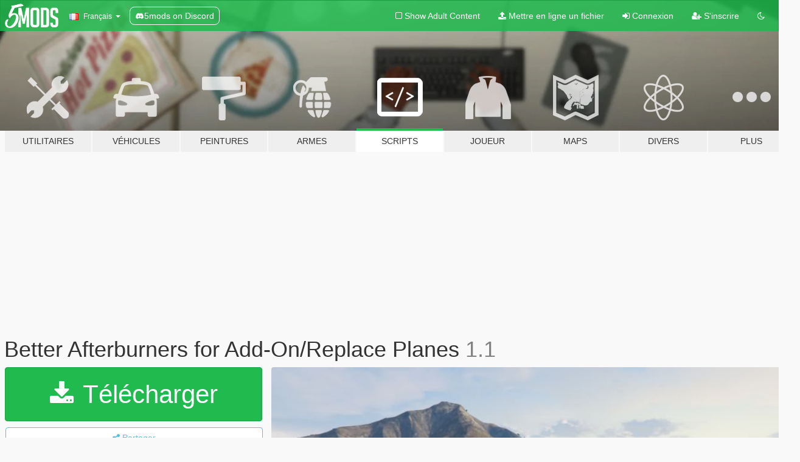

--- FILE ---
content_type: text/html; charset=utf-8
request_url: https://fr.gta5-mods.com/scripts/better-afterburners-for-add-on-replace-planes
body_size: 15510
content:

<!DOCTYPE html>
<html lang="fr" dir="ltr">
<head>
	<title>
		Better Afterburners for Add-On/Replace Planes - GTA5-Mods.com
	</title>

		<script
		  async
		  src="https://hb.vntsm.com/v4/live/vms/sites/gta5-mods.com/index.js"
        ></script>

        <script>
          self.__VM = self.__VM || [];
          self.__VM.push(function (admanager, scope) {
            scope.Config.buildPlacement((configBuilder) => {
              configBuilder.add("billboard");
              configBuilder.addDefaultOrUnique("mobile_mpu").setBreakPoint("mobile")
            }).display("top-ad");

            scope.Config.buildPlacement((configBuilder) => {
              configBuilder.add("leaderboard");
              configBuilder.addDefaultOrUnique("mobile_mpu").setBreakPoint("mobile")
            }).display("central-ad");

            scope.Config.buildPlacement((configBuilder) => {
              configBuilder.add("mpu");
              configBuilder.addDefaultOrUnique("mobile_mpu").setBreakPoint("mobile")
            }).display("side-ad");

            scope.Config.buildPlacement((configBuilder) => {
              configBuilder.add("leaderboard");
              configBuilder.addDefaultOrUnique("mpu").setBreakPoint({ mediaQuery: "max-width:1200px" })
            }).display("central-ad-2");

            scope.Config.buildPlacement((configBuilder) => {
              configBuilder.add("leaderboard");
              configBuilder.addDefaultOrUnique("mobile_mpu").setBreakPoint("mobile")
            }).display("bottom-ad");

            scope.Config.buildPlacement((configBuilder) => {
              configBuilder.add("desktop_takeover");
              configBuilder.addDefaultOrUnique("mobile_takeover").setBreakPoint("mobile")
            }).display("takeover-ad");

            scope.Config.get('mpu').display('download-ad-1');
          });
        </script>

	<meta charset="utf-8">
	<meta name="viewport" content="width=320, initial-scale=1.0, maximum-scale=1.0">
	<meta http-equiv="X-UA-Compatible" content="IE=edge">
	<meta name="msapplication-config" content="none">
	<meta name="theme-color" content="#20ba4e">
	<meta name="msapplication-navbutton-color" content="#20ba4e">
	<meta name="apple-mobile-web-app-capable" content="yes">
	<meta name="apple-mobile-web-app-status-bar-style" content="#20ba4e">
	<meta name="csrf-param" content="authenticity_token" />
<meta name="csrf-token" content="YzvV9c9yo4uMYlP79muiDDtjFPtQkZsjbR3CLshh1fdwvPSXqvcuW/pq2OA3y2zSIgwmp8lDevZp5M/S48KIkA==" />
	    <!--suppress ALL -->

    <meta property="og:url" content="https://fr.gta5-mods.com/scripts/better-afterburners-for-add-on-replace-planes">
    <meta property="og:title" content="Better Afterburners for Add-On/Replace Planes">
    <meta property="og:description" content="Tired of the ugly purple afterburners? You&#39;re not the only one! This mod is adding more realistic (of course not fully realistic) afterburners to Add-On planes. Original GTA jets or replace version are also supported but you first need to remove their afterburner dummy or the purple flame will still be there. This first version will include visual effects only but future versions will have physical effects on the aircraft also. I&#39;m also going...">
    <meta property="og:site_name" content="GTA5-Mods.com">
    <meta property="og:image" content="https://img.gta5-mods.com/q75/images/better-afterburners-for-add-on-replace-planes/39fdce-Screenshot_4.jpg">

    <meta name="twitter:card" content="summary_large_image">
    <meta name="twitter:site" content="@5mods">
    <meta name="twitter:title" content="Better Afterburners for Add-On/Replace Planes">
    <meta name="twitter:description" content="Tired of the ugly purple afterburners? You&#39;re not the only one! This mod is adding more realistic (of course not fully realistic) afterburners to Add-On planes. Original GTA jets or replace version are also supported but you first need to remove their afterburner dummy or the purple flame will still be there. This first version will include visual effects only but future versions will have physical effects on the aircraft also. I&#39;m also going...">
    <meta name="twitter:image" content="https://img.gta5-mods.com/q75/images/better-afterburners-for-add-on-replace-planes/39fdce-Screenshot_4.jpg">


	<link rel="shortcut icon" type="image/x-icon" href="https://images.gta5-mods.com/icons/favicon.png">
	<link rel="stylesheet" media="screen" href="/assets/application-7e510725ebc5c55e88a9fd87c027a2aa9e20126744fbac89762e0fd54819c399.css" />
	    <link rel="alternate" hreflang="id" href="https://id.gta5-mods.com/scripts/better-afterburners-for-add-on-replace-planes">
    <link rel="alternate" hreflang="ms" href="https://ms.gta5-mods.com/scripts/better-afterburners-for-add-on-replace-planes">
    <link rel="alternate" hreflang="bg" href="https://bg.gta5-mods.com/scripts/better-afterburners-for-add-on-replace-planes">
    <link rel="alternate" hreflang="ca" href="https://ca.gta5-mods.com/scripts/better-afterburners-for-add-on-replace-planes">
    <link rel="alternate" hreflang="cs" href="https://cs.gta5-mods.com/scripts/better-afterburners-for-add-on-replace-planes">
    <link rel="alternate" hreflang="da" href="https://da.gta5-mods.com/scripts/better-afterburners-for-add-on-replace-planes">
    <link rel="alternate" hreflang="de" href="https://de.gta5-mods.com/scripts/better-afterburners-for-add-on-replace-planes">
    <link rel="alternate" hreflang="el" href="https://el.gta5-mods.com/scripts/better-afterburners-for-add-on-replace-planes">
    <link rel="alternate" hreflang="en" href="https://www.gta5-mods.com/scripts/better-afterburners-for-add-on-replace-planes">
    <link rel="alternate" hreflang="es" href="https://es.gta5-mods.com/scripts/better-afterburners-for-add-on-replace-planes">
    <link rel="alternate" hreflang="fr" href="https://fr.gta5-mods.com/scripts/better-afterburners-for-add-on-replace-planes">
    <link rel="alternate" hreflang="gl" href="https://gl.gta5-mods.com/scripts/better-afterburners-for-add-on-replace-planes">
    <link rel="alternate" hreflang="ko" href="https://ko.gta5-mods.com/scripts/better-afterburners-for-add-on-replace-planes">
    <link rel="alternate" hreflang="hi" href="https://hi.gta5-mods.com/scripts/better-afterburners-for-add-on-replace-planes">
    <link rel="alternate" hreflang="it" href="https://it.gta5-mods.com/scripts/better-afterburners-for-add-on-replace-planes">
    <link rel="alternate" hreflang="hu" href="https://hu.gta5-mods.com/scripts/better-afterburners-for-add-on-replace-planes">
    <link rel="alternate" hreflang="mk" href="https://mk.gta5-mods.com/scripts/better-afterburners-for-add-on-replace-planes">
    <link rel="alternate" hreflang="nl" href="https://nl.gta5-mods.com/scripts/better-afterburners-for-add-on-replace-planes">
    <link rel="alternate" hreflang="nb" href="https://no.gta5-mods.com/scripts/better-afterburners-for-add-on-replace-planes">
    <link rel="alternate" hreflang="pl" href="https://pl.gta5-mods.com/scripts/better-afterburners-for-add-on-replace-planes">
    <link rel="alternate" hreflang="pt-BR" href="https://pt.gta5-mods.com/scripts/better-afterburners-for-add-on-replace-planes">
    <link rel="alternate" hreflang="ro" href="https://ro.gta5-mods.com/scripts/better-afterburners-for-add-on-replace-planes">
    <link rel="alternate" hreflang="ru" href="https://ru.gta5-mods.com/scripts/better-afterburners-for-add-on-replace-planes">
    <link rel="alternate" hreflang="sl" href="https://sl.gta5-mods.com/scripts/better-afterburners-for-add-on-replace-planes">
    <link rel="alternate" hreflang="fi" href="https://fi.gta5-mods.com/scripts/better-afterburners-for-add-on-replace-planes">
    <link rel="alternate" hreflang="sv" href="https://sv.gta5-mods.com/scripts/better-afterburners-for-add-on-replace-planes">
    <link rel="alternate" hreflang="vi" href="https://vi.gta5-mods.com/scripts/better-afterburners-for-add-on-replace-planes">
    <link rel="alternate" hreflang="tr" href="https://tr.gta5-mods.com/scripts/better-afterburners-for-add-on-replace-planes">
    <link rel="alternate" hreflang="uk" href="https://uk.gta5-mods.com/scripts/better-afterburners-for-add-on-replace-planes">
    <link rel="alternate" hreflang="zh-CN" href="https://zh.gta5-mods.com/scripts/better-afterburners-for-add-on-replace-planes">

  <script src="/javascripts/ads.js"></script>

		<!-- Nexus Google Tag Manager -->
		<script nonce="true">
//<![CDATA[
				window.dataLayer = window.dataLayer || [];

						window.dataLayer.push({
								login_status: 'Guest',
								user_id: undefined,
								gta5mods_id: undefined,
						});

//]]>
</script>
		<script nonce="true">
//<![CDATA[
				(function(w,d,s,l,i){w[l]=w[l]||[];w[l].push({'gtm.start':
				new Date().getTime(),event:'gtm.js'});var f=d.getElementsByTagName(s)[0],
				j=d.createElement(s),dl=l!='dataLayer'?'&l='+l:'';j.async=true;j.src=
				'https://www.googletagmanager.com/gtm.js?id='+i+dl;f.parentNode.insertBefore(j,f);
				})(window,document,'script','dataLayer','GTM-KCVF2WQ');

//]]>
</script>		<!-- End Nexus Google Tag Manager -->
</head>
<body class=" fr">
	<!-- Google Tag Manager (noscript) -->
	<noscript><iframe src="https://www.googletagmanager.com/ns.html?id=GTM-KCVF2WQ"
										height="0" width="0" style="display:none;visibility:hidden"></iframe></noscript>
	<!-- End Google Tag Manager (noscript) -->

<div id="page-cover"></div>
<div id="page-loading">
	<span class="graphic"></span>
	<span class="message">Chargement...</span>
</div>

<div id="page-cover"></div>

<nav id="main-nav" class="navbar navbar-default">
  <div class="container">
    <div class="navbar-header">
      <a class="navbar-brand" href="/"></a>

      <ul class="nav navbar-nav">
        <li id="language-dropdown" class="dropdown">
          <a href="#language" class="dropdown-toggle" data-toggle="dropdown">
            <span class="famfamfam-flag-fr icon"></span>&nbsp;
            <span class="language-name">Français</span>
            <span class="caret"></span>
          </a>

          <ul class="dropdown-menu dropdown-menu-with-footer">
                <li>
                  <a href="https://id.gta5-mods.com/scripts/better-afterburners-for-add-on-replace-planes">
                    <span class="famfamfam-flag-id"></span>
                    <span class="language-name">Bahasa Indonesia</span>
                  </a>
                </li>
                <li>
                  <a href="https://ms.gta5-mods.com/scripts/better-afterburners-for-add-on-replace-planes">
                    <span class="famfamfam-flag-my"></span>
                    <span class="language-name">Bahasa Melayu</span>
                  </a>
                </li>
                <li>
                  <a href="https://bg.gta5-mods.com/scripts/better-afterburners-for-add-on-replace-planes">
                    <span class="famfamfam-flag-bg"></span>
                    <span class="language-name">Български</span>
                  </a>
                </li>
                <li>
                  <a href="https://ca.gta5-mods.com/scripts/better-afterburners-for-add-on-replace-planes">
                    <span class="famfamfam-flag-catalonia"></span>
                    <span class="language-name">Català</span>
                  </a>
                </li>
                <li>
                  <a href="https://cs.gta5-mods.com/scripts/better-afterburners-for-add-on-replace-planes">
                    <span class="famfamfam-flag-cz"></span>
                    <span class="language-name">Čeština</span>
                  </a>
                </li>
                <li>
                  <a href="https://da.gta5-mods.com/scripts/better-afterburners-for-add-on-replace-planes">
                    <span class="famfamfam-flag-dk"></span>
                    <span class="language-name">Dansk</span>
                  </a>
                </li>
                <li>
                  <a href="https://de.gta5-mods.com/scripts/better-afterburners-for-add-on-replace-planes">
                    <span class="famfamfam-flag-de"></span>
                    <span class="language-name">Deutsch</span>
                  </a>
                </li>
                <li>
                  <a href="https://el.gta5-mods.com/scripts/better-afterburners-for-add-on-replace-planes">
                    <span class="famfamfam-flag-gr"></span>
                    <span class="language-name">Ελληνικά</span>
                  </a>
                </li>
                <li>
                  <a href="https://www.gta5-mods.com/scripts/better-afterburners-for-add-on-replace-planes">
                    <span class="famfamfam-flag-gb"></span>
                    <span class="language-name">English</span>
                  </a>
                </li>
                <li>
                  <a href="https://es.gta5-mods.com/scripts/better-afterburners-for-add-on-replace-planes">
                    <span class="famfamfam-flag-es"></span>
                    <span class="language-name">Español</span>
                  </a>
                </li>
                <li>
                  <a href="https://fr.gta5-mods.com/scripts/better-afterburners-for-add-on-replace-planes">
                    <span class="famfamfam-flag-fr"></span>
                    <span class="language-name">Français</span>
                  </a>
                </li>
                <li>
                  <a href="https://gl.gta5-mods.com/scripts/better-afterburners-for-add-on-replace-planes">
                    <span class="famfamfam-flag-es-gl"></span>
                    <span class="language-name">Galego</span>
                  </a>
                </li>
                <li>
                  <a href="https://ko.gta5-mods.com/scripts/better-afterburners-for-add-on-replace-planes">
                    <span class="famfamfam-flag-kr"></span>
                    <span class="language-name">한국어</span>
                  </a>
                </li>
                <li>
                  <a href="https://hi.gta5-mods.com/scripts/better-afterburners-for-add-on-replace-planes">
                    <span class="famfamfam-flag-in"></span>
                    <span class="language-name">हिन्दी</span>
                  </a>
                </li>
                <li>
                  <a href="https://it.gta5-mods.com/scripts/better-afterburners-for-add-on-replace-planes">
                    <span class="famfamfam-flag-it"></span>
                    <span class="language-name">Italiano</span>
                  </a>
                </li>
                <li>
                  <a href="https://hu.gta5-mods.com/scripts/better-afterburners-for-add-on-replace-planes">
                    <span class="famfamfam-flag-hu"></span>
                    <span class="language-name">Magyar</span>
                  </a>
                </li>
                <li>
                  <a href="https://mk.gta5-mods.com/scripts/better-afterburners-for-add-on-replace-planes">
                    <span class="famfamfam-flag-mk"></span>
                    <span class="language-name">Македонски</span>
                  </a>
                </li>
                <li>
                  <a href="https://nl.gta5-mods.com/scripts/better-afterburners-for-add-on-replace-planes">
                    <span class="famfamfam-flag-nl"></span>
                    <span class="language-name">Nederlands</span>
                  </a>
                </li>
                <li>
                  <a href="https://no.gta5-mods.com/scripts/better-afterburners-for-add-on-replace-planes">
                    <span class="famfamfam-flag-no"></span>
                    <span class="language-name">Norsk</span>
                  </a>
                </li>
                <li>
                  <a href="https://pl.gta5-mods.com/scripts/better-afterburners-for-add-on-replace-planes">
                    <span class="famfamfam-flag-pl"></span>
                    <span class="language-name">Polski</span>
                  </a>
                </li>
                <li>
                  <a href="https://pt.gta5-mods.com/scripts/better-afterburners-for-add-on-replace-planes">
                    <span class="famfamfam-flag-br"></span>
                    <span class="language-name">Português do Brasil</span>
                  </a>
                </li>
                <li>
                  <a href="https://ro.gta5-mods.com/scripts/better-afterburners-for-add-on-replace-planes">
                    <span class="famfamfam-flag-ro"></span>
                    <span class="language-name">Română</span>
                  </a>
                </li>
                <li>
                  <a href="https://ru.gta5-mods.com/scripts/better-afterburners-for-add-on-replace-planes">
                    <span class="famfamfam-flag-ru"></span>
                    <span class="language-name">Русский</span>
                  </a>
                </li>
                <li>
                  <a href="https://sl.gta5-mods.com/scripts/better-afterburners-for-add-on-replace-planes">
                    <span class="famfamfam-flag-si"></span>
                    <span class="language-name">Slovenščina</span>
                  </a>
                </li>
                <li>
                  <a href="https://fi.gta5-mods.com/scripts/better-afterburners-for-add-on-replace-planes">
                    <span class="famfamfam-flag-fi"></span>
                    <span class="language-name">Suomi</span>
                  </a>
                </li>
                <li>
                  <a href="https://sv.gta5-mods.com/scripts/better-afterburners-for-add-on-replace-planes">
                    <span class="famfamfam-flag-se"></span>
                    <span class="language-name">Svenska</span>
                  </a>
                </li>
                <li>
                  <a href="https://vi.gta5-mods.com/scripts/better-afterburners-for-add-on-replace-planes">
                    <span class="famfamfam-flag-vn"></span>
                    <span class="language-name">Tiếng Việt</span>
                  </a>
                </li>
                <li>
                  <a href="https://tr.gta5-mods.com/scripts/better-afterburners-for-add-on-replace-planes">
                    <span class="famfamfam-flag-tr"></span>
                    <span class="language-name">Türkçe</span>
                  </a>
                </li>
                <li>
                  <a href="https://uk.gta5-mods.com/scripts/better-afterburners-for-add-on-replace-planes">
                    <span class="famfamfam-flag-ua"></span>
                    <span class="language-name">Українська</span>
                  </a>
                </li>
                <li>
                  <a href="https://zh.gta5-mods.com/scripts/better-afterburners-for-add-on-replace-planes">
                    <span class="famfamfam-flag-cn"></span>
                    <span class="language-name">中文</span>
                  </a>
                </li>
          </ul>
        </li>
        <li class="discord-link">
          <a href="https://discord.gg/2PR7aMzD4U" target="_blank" rel="noreferrer">
            <img src="https://images.gta5-mods.com/site/discord-header.svg" height="15px" alt="">
            <span>5mods on Discord</span>
          </a>
        </li>
      </ul>
    </div>

    <ul class="nav navbar-nav navbar-right">
        <li>
          <a href="/adult_filter" title="Light mode">
              <span class="fa fa-square-o"></span>
            <span>Show Adult <span class="adult-filter__content-text">Content</span></span>
          </a>
        </li>
      <li class="hidden-xs">
        <a href="/upload">
          <span class="icon fa fa-upload"></span>
          Mettre en ligne un fichier
        </a>
      </li>

        <li>
          <a href="/login?r=/scripts/better-afterburners-for-add-on-replace-planes">
            <span class="icon fa fa-sign-in"></span>
            <span class="login-text">Connexion</span>
          </a>
        </li>

        <li class="hidden-xs">
          <a href="/register?r=/scripts/better-afterburners-for-add-on-replace-planes">
            <span class="icon fa fa-user-plus"></span>
            S&#39;inscrire
          </a>
        </li>

        <li>
            <a href="/dark_mode" title="Dark mode">
              <span class="fa fa-moon-o"></span>
            </a>
        </li>

      <li id="search-dropdown">
        <a href="#search" class="dropdown-toggle" data-toggle="dropdown">
          <span class="fa fa-search"></span>
        </a>

        <div class="dropdown-menu">
          <div class="form-inline">
            <div class="form-group">
              <div class="input-group">
                <div class="input-group-addon"><span  class="fa fa-search"></span></div>
                <input type="text" class="form-control" placeholder="Chercher des mods pour GTA 5...">
              </div>
            </div>
            <button type="submit" class="btn btn-primary">
              Rechercher
            </button>
          </div>
        </div>
      </li>
    </ul>
  </div>
</nav>

<div id="banner" class="scripts">
  <div class="container hidden-xs">
    <div id="intro">
      <h1 class="styled">Bienvenue sur GTA5-Mods.com</h1>
      <p>Select one of the following categories to start browsing the latest GTA 5 PC mods:</p>
    </div>
  </div>

  <div class="container">
    <ul id="navigation" class="clearfix fr">
        <li class="tools ">
          <a href="/tools">
            <span class="icon-category"></span>
            <span class="label-border"></span>
            <span class="label-category ">
              <span>Utilitaires</span>
            </span>
          </a>
        </li>
        <li class="vehicles ">
          <a href="/vehicles">
            <span class="icon-category"></span>
            <span class="label-border"></span>
            <span class="label-category ">
              <span>Véhicules</span>
            </span>
          </a>
        </li>
        <li class="paintjobs ">
          <a href="/paintjobs">
            <span class="icon-category"></span>
            <span class="label-border"></span>
            <span class="label-category ">
              <span>Peintures</span>
            </span>
          </a>
        </li>
        <li class="weapons ">
          <a href="/weapons">
            <span class="icon-category"></span>
            <span class="label-border"></span>
            <span class="label-category ">
              <span>Armes</span>
            </span>
          </a>
        </li>
        <li class="scripts active">
          <a href="/scripts">
            <span class="icon-category"></span>
            <span class="label-border"></span>
            <span class="label-category ">
              <span>Scripts</span>
            </span>
          </a>
        </li>
        <li class="player ">
          <a href="/player">
            <span class="icon-category"></span>
            <span class="label-border"></span>
            <span class="label-category ">
              <span>Joueur</span>
            </span>
          </a>
        </li>
        <li class="maps ">
          <a href="/maps">
            <span class="icon-category"></span>
            <span class="label-border"></span>
            <span class="label-category ">
              <span>Maps</span>
            </span>
          </a>
        </li>
        <li class="misc ">
          <a href="/misc">
            <span class="icon-category"></span>
            <span class="label-border"></span>
            <span class="label-category ">
              <span>Divers</span>
            </span>
          </a>
        </li>
      <li id="more-dropdown" class="more dropdown">
        <a href="#more" class="dropdown-toggle" data-toggle="dropdown">
          <span class="icon-category"></span>
          <span class="label-border"></span>
          <span class="label-category ">
            <span>Plus</span>
          </span>
        </a>

        <ul class="dropdown-menu pull-right">
          <li>
            <a href="http://www.gta5cheats.com" target="_blank">
              <span class="fa fa-external-link"></span>
              GTA 5 Cheats
            </a>
          </li>
        </ul>
      </li>
    </ul>
  </div>
</div>

<div id="content">
  


<div id="file" class="container" data-user-file-id="44382">
  <div class="clearfix">
      <div id="top-ad" class="ad-container"></div>

    <h1>
      
      Better Afterburners for Add-On/Replace Planes
      <span class="version">1.1</span>

    </h1>
  </div>


    <div id="file-container" class="row">
      <div class="col-sm-5 col-lg-4">

          <a href="/scripts/better-afterburners-for-add-on-replace-planes/download/29679" class="btn btn-primary btn-download" >
            <span class="fa fa-download"></span>
            Télécharger
          </a>

        <div class="file-actions">

          <div class="row">
            <div class="col-xs-12 share-container">
              <div id="share-list">
                <ul>
                  <li>
                    <a href="#share-facebook" class="facebook" title="Partager sur Facebook">
                      <span class="fa fa-facebook"></span>
                    </a>
                  </li>
                  <li>
                    <a href="#share-twitter" class="twitter" title="Partager sur Twitter" data-text="Better Afterburners for Add-On/Replace Planes">
                      <span class="fa fa-twitter"></span>
                    </a>
                  </li>
                  <li>
                    <a href="#share-vk" class="vk" title="Partager sur VKontakte">
                      <span class="fa fa-vk"></span>
                    </a>
                  </li>
                </ul>
              </div>

              <button class="btn btn-o-info btn-block">
                <span class="fa fa-share-alt "></span>
                <span>Partager</span>
              </button>
            </div>

          </div>
        </div>
        <div class="panel panel-default">
          <div class="panel-body">
            <div class="user-panel row">
              <div class="col-xs-3">
                <a href="/users/Oskar">
                  <img class="img-responsive" src="https://img.gta5-mods.com/q75-w100-h100-cfill/avatars/presets/tubeguy.jpg" alt="Tubeguy" />
                </a>
              </div>
              <div class="col-xs-9">
                <a class="username" href="/users/Oskar">Oskar</a>
                  <br/>
                  <div class="user-social">
                    <a title="Homepage" target="_blank" href="http://www.flights-sa.com"><span class="fa fa-home"></span></a>





<a title="YouTube" target="_blank" href="https://www.youtube.com/channel/UCuz_VCtx1dpM7c1TRnL5X2g"><span class="fa fa-youtube"></span></a>






                  </div>

                  <div class="g-ytsubscribe" data-channel="null" data-channelid="UCuz_VCtx1dpM7c1TRnL5X2g" data-layout="default" data-count="default"></div>


              </div>
            </div>
          </div>
        </div>

          <div class="panel panel-default hidden-xs">
            <div class="panel-body">
  <h3 class="mt-0">
    <i class="fa fa-list-alt"></i>
    <span class="translation_missing" title="translation missing: fr.user_file.all_versions">All Versions</span>
  </h3>
      <div class="well pull-left file-version-container ">
        <div class="pull-left">
          <i class="fa fa-file"></i>&nbsp;1.1 <span>(current)</span>
          <p>
            <span class="num-downloads">8 340 téléchargements <span class="file-size">, 98 ko</span></span>
            <br/><span class="num-downloads">14 juillet 2017</span>
          </p>
        </div>
        <div class="pull-right" >
                  <a target="_blank" href="https://www.virustotal.com/file/54ae11ebe31611f6596e252a1a6bdc72808d7145a536d81075f439d018bc8ca9/analysis/1500030139/"><i data-container="body" data-trigger="hover" data-toggle="popover" data-placement="top" data-html="true" data-title="<b class='color-success'>This file is safe <i class='fa fa-check-circle-o'></i></b>" data-content="<i>This file has been scanned for viruses and is safe to download.</i>" class="fa fa-shield vt-version"></i></a>

              <a target="_blank" href="/scripts/better-afterburners-for-add-on-replace-planes/download/29679"><i class="fa fa-download download-version"></i></a>
        </div>
      </div>
      <div class="well pull-left file-version-container ">
        <div class="pull-left">
          <i class="fa fa-file"></i>&nbsp;1.0 
          <p>
            <span class="num-downloads">454 téléchargements <span class="file-size">, 97 ko</span></span>
            <br/><span class="num-downloads">29 juin 2017</span>
          </p>
        </div>
        <div class="pull-right" >
                  <a target="_blank" href="https://www.virustotal.com/file/58dc7df9cf2a350aeb0bd1c6ddeb3690104dd4c21de0e46cbeded0bfc9b0ecca/analysis/1498752325/"><i data-container="body" data-trigger="hover" data-toggle="popover" data-placement="top" data-html="true" data-title="<b class='color-success'>This file is safe <i class='fa fa-check-circle-o'></i></b>" data-content="<i>This file has been scanned for viruses and is safe to download.</i>" class="fa fa-shield vt-version"></i></a>

              <a target="_blank" href="/scripts/better-afterburners-for-add-on-replace-planes/download/28584"><i class="fa fa-download download-version"></i></a>
        </div>
      </div>
</div>
          </div>

          <div id="side-ad" class="ad-container"></div>

        <div class="file-list">
            <div class="col-xs-12 hidden-xs">
              <h4>More mods by <a class="username" href="/users/Oskar">Oskar</a>:</h4>
                
<div class="file-list-obj">
  <a href="/scripts/ir-flares" title="IR Flares" class="preview empty">

    <img title="IR Flares" class="img-responsive" alt="IR Flares" src="https://img.gta5-mods.com/q75-w500-h333-cfill/images/ir-flares/50291f-Screen_3.png" />

      <ul class="categories">
            <li>Véhicules</li>
      </ul>

      <div class="stats">
        <div>
            <span title="4.77 star rating">
              <span class="fa fa-star"></span> 4.77
            </span>
        </div>
        <div>
          <span title="5 341 téléchargements">
            <span class="fa fa-download"></span> 5 341
          </span>
          <span class="stats-likes" title="107 aiment">
            <span class="fa fa-thumbs-up"></span> 107
          </span>
        </div>
      </div>

  </a>
  <div class="details">
    <div class="top">
      <div class="name">
        <a href="/scripts/ir-flares" title="IR Flares">
          <span dir="ltr">IR Flares</span>
        </a>
      </div>
        <div class="version" dir="ltr" title="1.2">1.2</div>
    </div>
    <div class="bottom">
      <span class="bottom-by">By</span> <a href="/users/Oskar" title="Oskar">Oskar</a>
    </div>
  </div>
</div>
                
<div class="file-list-obj">
  <a href="/vehicles/panzerhaubitze-2000" title="Panzerhaubitze 2000 [Add-On]" class="preview empty">

    <img title="Panzerhaubitze 2000 [Add-On]" class="img-responsive" alt="Panzerhaubitze 2000 [Add-On]" src="https://img.gta5-mods.com/q75-w500-h333-cfill/images/panzerhaubitze-2000/a625dc-Pzh2000.png" />

      <ul class="categories">
            <li>Add-On</li>
      </ul>

      <div class="stats">
        <div>
            <span title="5.0 star rating">
              <span class="fa fa-star"></span> 5.0
            </span>
        </div>
        <div>
          <span title="2 471 téléchargements">
            <span class="fa fa-download"></span> 2 471
          </span>
          <span class="stats-likes" title="49 aiment">
            <span class="fa fa-thumbs-up"></span> 49
          </span>
        </div>
      </div>

  </a>
  <div class="details">
    <div class="top">
      <div class="name">
        <a href="/vehicles/panzerhaubitze-2000" title="Panzerhaubitze 2000 [Add-On]">
          <span dir="ltr">Panzerhaubitze 2000 [Add-On]</span>
        </a>
      </div>
        <div class="version" dir="ltr" title="1.0">1.0</div>
    </div>
    <div class="bottom">
      <span class="bottom-by">By</span> <a href="/users/Oskar" title="Oskar">Oskar</a>
    </div>
  </div>
</div>
                
<div class="file-list-obj">
  <a href="/scripts/working-skylift-magnet-asi-version" title="Working Skylift Magnet [.ASI Version]" class="preview empty">

    <img title="Working Skylift Magnet [.ASI Version]" class="img-responsive" alt="Working Skylift Magnet [.ASI Version]" src="https://img.gta5-mods.com/q75-w500-h333-cfill/images/working-skylift-magnet-asi-version/919851-Skylift_1.png" />

      <ul class="categories">
            <li>Véhicules</li>
            <li>Featured</li>
      </ul>

      <div class="stats">
        <div>
            <span title="4.58 star rating">
              <span class="fa fa-star"></span> 4.58
            </span>
        </div>
        <div>
          <span title="8 892 téléchargements">
            <span class="fa fa-download"></span> 8 892
          </span>
          <span class="stats-likes" title="191 aiment">
            <span class="fa fa-thumbs-up"></span> 191
          </span>
        </div>
      </div>

  </a>
  <div class="details">
    <div class="top">
      <div class="name">
        <a href="/scripts/working-skylift-magnet-asi-version" title="Working Skylift Magnet [.ASI Version]">
          <span dir="ltr">Working Skylift Magnet [.ASI Version]</span>
        </a>
      </div>
        <div class="version" dir="ltr" title="1.1">1.1</div>
    </div>
    <div class="bottom">
      <span class="bottom-by">By</span> <a href="/users/Oskar" title="Oskar">Oskar</a>
    </div>
  </div>
</div>
                
<div class="file-list-obj">
  <a href="/scripts/working-skylift-magnet-gtalua" title="Working Skylift Magnet [GTALua]" class="preview empty">

    <img title="Working Skylift Magnet [GTALua]" class="img-responsive" alt="Working Skylift Magnet [GTALua]" src="https://img.gta5-mods.com/q75-w500-h333-cfill/images/working-skylift-magnet-gtalua/af6f55-Skylift-1.png" />

      <ul class="categories">
            <li>Véhicules</li>
            <li>Gtalua</li>
      </ul>

      <div class="stats">
        <div>
            <span title="5.0 star rating">
              <span class="fa fa-star"></span> 5.0
            </span>
        </div>
        <div>
          <span title="8 006 téléchargements">
            <span class="fa fa-download"></span> 8 006
          </span>
          <span class="stats-likes" title="127 aiment">
            <span class="fa fa-thumbs-up"></span> 127
          </span>
        </div>
      </div>

  </a>
  <div class="details">
    <div class="top">
      <div class="name">
        <a href="/scripts/working-skylift-magnet-gtalua" title="Working Skylift Magnet [GTALua]">
          <span dir="ltr">Working Skylift Magnet [GTALua]</span>
        </a>
      </div>
        <div class="version" dir="ltr" title="1.1">1.1</div>
    </div>
    <div class="bottom">
      <span class="bottom-by">By</span> <a href="/users/Oskar" title="Oskar">Oskar</a>
    </div>
  </div>
</div>
            </div>

              <div class="col-xs-12 hidden-xs">
                <h4>More mods in <i><a href="/scripts">scripts</a></i> category:</h4>
                  
<div class="file-list-obj">
  <a href="/scripts/airforce-intercept-when-wanted-w-sixstar-support" title="AirForce Intercept When Wanted w/ SixStar Support!" class="preview empty">

    <img title="AirForce Intercept When Wanted w/ SixStar Support!" class="img-responsive" alt="AirForce Intercept When Wanted w/ SixStar Support!" src="https://img.gta5-mods.com/q75-w500-h333-cfill/images/airforce-intercept-when-wanted-w-sixstar-support/e10fbe-Airforce_Intercept_Mod.png" />

      <ul class="categories">
            <li>Gameplay</li>
            <li>.Net</li>
      </ul>

      <div class="stats">
        <div>
            <span title="4.96 star rating">
              <span class="fa fa-star"></span> 4.96
            </span>
        </div>
        <div>
          <span title="13 025 téléchargements">
            <span class="fa fa-download"></span> 13 025
          </span>
          <span class="stats-likes" title="128 aiment">
            <span class="fa fa-thumbs-up"></span> 128
          </span>
        </div>
      </div>

  </a>
  <div class="details">
    <div class="top">
      <div class="name">
        <a href="/scripts/airforce-intercept-when-wanted-w-sixstar-support" title="AirForce Intercept When Wanted w/ SixStar Support!">
          <span dir="ltr">AirForce Intercept When Wanted w/ SixStar Support!</span>
        </a>
      </div>
        <div class="version" dir="ltr" title="1.8.1">1.8.1</div>
    </div>
    <div class="bottom">
      <span class="bottom-by">By</span> <a href="/users/nj5050" title="nj5050">nj5050</a>
    </div>
  </div>
</div>
                  
<div class="file-list-obj">
  <a href="/scripts/addon-on-road" title="Addon To Road " class="preview empty">

    <img title="Addon To Road " class="img-responsive" alt="Addon To Road " src="https://img.gta5-mods.com/q75-w500-h333-cfill/images/addon-on-road/d6f902-Whats5235.jpeg" />

      <ul class="categories">
            <li>Gameplay</li>
            <li>Véhicules</li>
            <li>.Net</li>
      </ul>

      <div class="stats">
        <div>
            <span title="5.0 star rating">
              <span class="fa fa-star"></span> 5.0
            </span>
        </div>
        <div>
          <span title="1 620 téléchargements">
            <span class="fa fa-download"></span> 1 620
          </span>
          <span class="stats-likes" title="51 aiment">
            <span class="fa fa-thumbs-up"></span> 51
          </span>
        </div>
      </div>

  </a>
  <div class="details">
    <div class="top">
      <div class="name">
        <a href="/scripts/addon-on-road" title="Addon To Road ">
          <span dir="ltr">Addon To Road </span>
        </a>
      </div>
        <div class="version" dir="ltr" title="0.6">0.6</div>
    </div>
    <div class="bottom">
      <span class="bottom-by">By</span> <a href="/users/DexterLooo" title="DexterLooo">DexterLooo</a>
    </div>
  </div>
</div>
                  
<div class="file-list-obj">
  <a href="/scripts/minecraft-mobs-in-gta-5" title="Minecraft Mobs in GTA 5" class="preview empty">

    <img title="Minecraft Mobs in GTA 5" class="img-responsive" alt="Minecraft Mobs in GTA 5" src="https://img.gta5-mods.com/q75-w500-h333-cfill/images/minecraft-mobs-in-gta-5/7cfbd7-MinecraftMobsInGTA5ModCover.png" />

      <ul class="categories">
            <li>Gameplay</li>
            <li>.Net</li>
            <li>Open Source</li>
      </ul>

      <div class="stats">
        <div>
            <span title="5.0 star rating">
              <span class="fa fa-star"></span> 5.0
            </span>
        </div>
        <div>
          <span title="27 téléchargements">
            <span class="fa fa-download"></span> 27
          </span>
          <span class="stats-likes" title="3 aiment">
            <span class="fa fa-thumbs-up"></span> 3
          </span>
        </div>
      </div>

  </a>
  <div class="details">
    <div class="top">
      <div class="name">
        <a href="/scripts/minecraft-mobs-in-gta-5" title="Minecraft Mobs in GTA 5">
          <span dir="ltr">Minecraft Mobs in GTA 5</span>
        </a>
      </div>
        <div class="version" dir="ltr" title="1.0">1.0</div>
    </div>
    <div class="bottom">
      <span class="bottom-by">By</span> <a href="/users/Peze" title="Peze">Peze</a>
    </div>
  </div>
</div>
              </div>
        </div>
      </div>

      <div class="col-sm-7 col-lg-8">
          <div id="file-media">
            <!-- Cover Media -->
            <div class="text-center">

                <a target="_blank" class="thumbnail mfp-image cover-media" title="Better Afterburners for Add-On/Replace Planes" href="https://img.gta5-mods.com/q95/images/better-afterburners-for-add-on-replace-planes/39fdce-Screenshot_4.jpg"><img class="img-responsive" src="https://img.gta5-mods.com/q85-w800/images/better-afterburners-for-add-on-replace-planes/39fdce-Screenshot_4.jpg" alt="39fdce screenshot 4" /></a>
            </div>

            <!-- Remaining Media -->
              <div class="media-thumbnails row">
                    <div class="col-xs-4 col-md-2">
                      <a target="_blank" class="thumbnail mfp-image" title="Better Afterburners for Add-On/Replace Planes" href="https://img.gta5-mods.com/q95/images/better-afterburners-for-add-on-replace-planes/39fdce-Screenshot_3.png"><img class="img-responsive" src="https://img.gta5-mods.com/q75-w350-h233-cfill/images/better-afterburners-for-add-on-replace-planes/39fdce-Screenshot_3.png" alt="39fdce screenshot 3" /></a>
                    </div>
                    <div class="col-xs-4 col-md-2">
                      <a target="_blank" class="thumbnail mfp-image" title="Better Afterburners for Add-On/Replace Planes" href="https://img.gta5-mods.com/q95/images/better-afterburners-for-add-on-replace-planes/39fdce-Screenshot_1.png"><img class="img-responsive" src="https://img.gta5-mods.com/q75-w350-h233-cfill/images/better-afterburners-for-add-on-replace-planes/39fdce-Screenshot_1.png" alt="39fdce screenshot 1" /></a>
                    </div>
                    <div class="col-xs-4 col-md-2">
                      <a target="_blank" class="thumbnail mfp-image" title="Better Afterburners for Add-On/Replace Planes" href="https://img.gta5-mods.com/q95/images/better-afterburners-for-add-on-replace-planes/39fdce-Screenshot_2.png"><img class="img-responsive" src="https://img.gta5-mods.com/q75-w350-h233-cfill/images/better-afterburners-for-add-on-replace-planes/39fdce-Screenshot_2.png" alt="39fdce screenshot 2" /></a>
                    </div>

              </div>

          </div>

        <h3 class="clearfix" dir="auto">
          <div class="pull-left file-stats">
            <i class="fa fa-cloud-download pull-left download-icon"></i>
            <div class="file-stat file-downloads pull-left">
              <span class="num-downloads">8 795</span>
              <label>Téléchargements</label>
            </div>
            <i class="fa fa-thumbs-o-up pull-left like-icon"></i>
            <div class="file-stat file-likes pull-left">
              <span class="num-likes">127</span>
              <label>Aiment</label>
            </div>
          </div>

                <span class="comment-average-container pull-right">
                    <span class="comment-average-rating" data-rating="4.53"></span>
                    <label>4.53 / 5 étoiles (16 votes)</label>
                </span>
        </h3>
        <div id="featured-comment">
          <ul class="media-list pinned-comments">
            
          </ul>
        </div>
        <div class="visible-xs-block">
          <div class="panel panel-default">
            <div class="panel-body">
              <div class="file-description">
                      <span class="description-body description-collapsed" dir="auto">
                        Tired of the ugly purple afterburners? You're not the only one!<br/>This mod is adding more realistic (of course not fully realistic) afterburners to Add-On planes. Original GTA jets or replace version are also supported but you first need to remove their afterburner dummy or the purple flame will still be there. This first version will include visual effects only but future versions will have physical effects on the aircraft also. I'm also going to add offset parameters to the AfterburnerPlanes.txt in the future in case mod authors haven't placed the exhaust dummies in a good position.<br/><br/><b>-- How to use --</b><br/>1. Copy all three files (BetterAfterburners.asi, BetterAfterburners.ini and BetterAfterburnerPlanes.txt) to your main GTA directory<br/>2. Customize your afterburner key in the BetterAfterburners.ini (A list of available keys: https://msdn.microsoft.com/de-de/library/windows/desktop/dd375731(v=vs.85).aspx). The default key to toggle afterburners is Num 6<br/>3. Add the planes you want to have afterburners to the BetterAfterburnerPlanes.txt (one plane each line). The file will already have two examples in it.<br/>4. Customize your in game effects in the BetterAfterburners.ini (Use the value "1" to turn on an effect and "0" to turn it off. Without the "" of course.)<br/>5. Start your game and use your configured key to toggle afterburners on and off<br/><br/><b> NOTE THAT YOUR PLANES HAVE TO HAVE AT LEAST ONE OF THE FOLLOWING DUMMIES TO WORK: exhaust, exhaust_2, exhaust_3 or exhaust_4</b><br/><br/><b>-- Changelog --</b><br/>- 1.0: Inital release<br/>- 1.1: Added a shaking effect (toggle it on/off via BetterAfterburners.ini)<br/>         Added an option to toggle the orange "heat circle" on or off<br/>         <b>Please update your BetterAfterburners.ini to the latest version also</b><br/><br/><b>-- Prerequisites --</b><br/>- ScripthookV<br/><br/><b>Big thanks to Camxxcore, Unkown Modder, Dilapidated and AHK1221 who have helped me to get the particles working</b>
                        <div class="read-more-button-container">
                          <div class="read-more-gradient"></div>
                          <div class="read-more-button">Show Full Description</div>
                        </div>
                      </span>
              </div>
                <div id=tag-list>
                    <div>
                      <a href="/all/tags/asi/most-downloaded">
                            <span class="label label-default">
                              <span class="fa fa-tag"></span>
                              Asi
                            </span>
                      </a>
                    </div>
                </div>


              <div id="file-dates">

                <br/>
                <small title="29 juin 2017 16h 04min 22s">
                  <strong>Première mise en ligne :</strong>
                  29 juin 2017
                  
                </small>

                  <br/>
                  <small title="14 juillet 2017 11h 26min 12s">
                    <strong>Dernière mise à jour :</strong>
                    14 juillet 2017
                  </small>

                  <br/>
                  <small title="20 janvier 2026 10h 10min 41s">
                    <strong>Téléchargé pour la dernière fois :</strong>
                    il y a 2 heures
                  </small>
              </div>
            </div>
          </div>

          <div class="panel panel-default visible-xs-block">
            <div class="panel-body">
  <h3 class="mt-0">
    <i class="fa fa-list-alt"></i>
    <span class="translation_missing" title="translation missing: fr.user_file.all_versions">All Versions</span>
  </h3>
      <div class="well pull-left file-version-container ">
        <div class="pull-left">
          <i class="fa fa-file"></i>&nbsp;1.1 <span>(current)</span>
          <p>
            <span class="num-downloads">8 340 téléchargements <span class="file-size">, 98 ko</span></span>
            <br/><span class="num-downloads">14 juillet 2017</span>
          </p>
        </div>
        <div class="pull-right" >
                  <a target="_blank" href="https://www.virustotal.com/file/54ae11ebe31611f6596e252a1a6bdc72808d7145a536d81075f439d018bc8ca9/analysis/1500030139/"><i data-container="body" data-trigger="hover" data-toggle="popover" data-placement="top" data-html="true" data-title="<b class='color-success'>This file is safe <i class='fa fa-check-circle-o'></i></b>" data-content="<i>This file has been scanned for viruses and is safe to download.</i>" class="fa fa-shield vt-version"></i></a>

              <a target="_blank" href="/scripts/better-afterburners-for-add-on-replace-planes/download/29679"><i class="fa fa-download download-version"></i></a>
        </div>
      </div>
      <div class="well pull-left file-version-container ">
        <div class="pull-left">
          <i class="fa fa-file"></i>&nbsp;1.0 
          <p>
            <span class="num-downloads">454 téléchargements <span class="file-size">, 97 ko</span></span>
            <br/><span class="num-downloads">29 juin 2017</span>
          </p>
        </div>
        <div class="pull-right" >
                  <a target="_blank" href="https://www.virustotal.com/file/58dc7df9cf2a350aeb0bd1c6ddeb3690104dd4c21de0e46cbeded0bfc9b0ecca/analysis/1498752325/"><i data-container="body" data-trigger="hover" data-toggle="popover" data-placement="top" data-html="true" data-title="<b class='color-success'>This file is safe <i class='fa fa-check-circle-o'></i></b>" data-content="<i>This file has been scanned for viruses and is safe to download.</i>" class="fa fa-shield vt-version"></i></a>

              <a target="_blank" href="/scripts/better-afterburners-for-add-on-replace-planes/download/28584"><i class="fa fa-download download-version"></i></a>
        </div>
      </div>
</div>
          </div>

          <h3 class="clearfix comments-stats" dir="auto">
              <span class="pull-left">
                  <span class="num-comments" data-count="54">54 commentaires</span>
              </span>
          </h3>
          <div id="comments_mobile"></div>

          <div class="file-list">
              <div class="col-xs-12">
                <h4>More mods by <a class="username" href="/users/Oskar">Oskar</a>:</h4>
                  
<div class="file-list-obj">
  <a href="/scripts/ir-flares" title="IR Flares" class="preview empty">

    <img title="IR Flares" class="img-responsive" alt="IR Flares" src="https://img.gta5-mods.com/q75-w500-h333-cfill/images/ir-flares/50291f-Screen_3.png" />

      <ul class="categories">
            <li>Véhicules</li>
      </ul>

      <div class="stats">
        <div>
            <span title="4.77 star rating">
              <span class="fa fa-star"></span> 4.77
            </span>
        </div>
        <div>
          <span title="5 341 téléchargements">
            <span class="fa fa-download"></span> 5 341
          </span>
          <span class="stats-likes" title="107 aiment">
            <span class="fa fa-thumbs-up"></span> 107
          </span>
        </div>
      </div>

  </a>
  <div class="details">
    <div class="top">
      <div class="name">
        <a href="/scripts/ir-flares" title="IR Flares">
          <span dir="ltr">IR Flares</span>
        </a>
      </div>
        <div class="version" dir="ltr" title="1.2">1.2</div>
    </div>
    <div class="bottom">
      <span class="bottom-by">By</span> <a href="/users/Oskar" title="Oskar">Oskar</a>
    </div>
  </div>
</div>
                  
<div class="file-list-obj">
  <a href="/vehicles/panzerhaubitze-2000" title="Panzerhaubitze 2000 [Add-On]" class="preview empty">

    <img title="Panzerhaubitze 2000 [Add-On]" class="img-responsive" alt="Panzerhaubitze 2000 [Add-On]" src="https://img.gta5-mods.com/q75-w500-h333-cfill/images/panzerhaubitze-2000/a625dc-Pzh2000.png" />

      <ul class="categories">
            <li>Add-On</li>
      </ul>

      <div class="stats">
        <div>
            <span title="5.0 star rating">
              <span class="fa fa-star"></span> 5.0
            </span>
        </div>
        <div>
          <span title="2 471 téléchargements">
            <span class="fa fa-download"></span> 2 471
          </span>
          <span class="stats-likes" title="49 aiment">
            <span class="fa fa-thumbs-up"></span> 49
          </span>
        </div>
      </div>

  </a>
  <div class="details">
    <div class="top">
      <div class="name">
        <a href="/vehicles/panzerhaubitze-2000" title="Panzerhaubitze 2000 [Add-On]">
          <span dir="ltr">Panzerhaubitze 2000 [Add-On]</span>
        </a>
      </div>
        <div class="version" dir="ltr" title="1.0">1.0</div>
    </div>
    <div class="bottom">
      <span class="bottom-by">By</span> <a href="/users/Oskar" title="Oskar">Oskar</a>
    </div>
  </div>
</div>
                  
<div class="file-list-obj">
  <a href="/scripts/working-skylift-magnet-asi-version" title="Working Skylift Magnet [.ASI Version]" class="preview empty">

    <img title="Working Skylift Magnet [.ASI Version]" class="img-responsive" alt="Working Skylift Magnet [.ASI Version]" src="https://img.gta5-mods.com/q75-w500-h333-cfill/images/working-skylift-magnet-asi-version/919851-Skylift_1.png" />

      <ul class="categories">
            <li>Véhicules</li>
            <li>Featured</li>
      </ul>

      <div class="stats">
        <div>
            <span title="4.58 star rating">
              <span class="fa fa-star"></span> 4.58
            </span>
        </div>
        <div>
          <span title="8 892 téléchargements">
            <span class="fa fa-download"></span> 8 892
          </span>
          <span class="stats-likes" title="191 aiment">
            <span class="fa fa-thumbs-up"></span> 191
          </span>
        </div>
      </div>

  </a>
  <div class="details">
    <div class="top">
      <div class="name">
        <a href="/scripts/working-skylift-magnet-asi-version" title="Working Skylift Magnet [.ASI Version]">
          <span dir="ltr">Working Skylift Magnet [.ASI Version]</span>
        </a>
      </div>
        <div class="version" dir="ltr" title="1.1">1.1</div>
    </div>
    <div class="bottom">
      <span class="bottom-by">By</span> <a href="/users/Oskar" title="Oskar">Oskar</a>
    </div>
  </div>
</div>
                  
<div class="file-list-obj">
  <a href="/scripts/working-skylift-magnet-gtalua" title="Working Skylift Magnet [GTALua]" class="preview empty">

    <img title="Working Skylift Magnet [GTALua]" class="img-responsive" alt="Working Skylift Magnet [GTALua]" src="https://img.gta5-mods.com/q75-w500-h333-cfill/images/working-skylift-magnet-gtalua/af6f55-Skylift-1.png" />

      <ul class="categories">
            <li>Véhicules</li>
            <li>Gtalua</li>
      </ul>

      <div class="stats">
        <div>
            <span title="5.0 star rating">
              <span class="fa fa-star"></span> 5.0
            </span>
        </div>
        <div>
          <span title="8 006 téléchargements">
            <span class="fa fa-download"></span> 8 006
          </span>
          <span class="stats-likes" title="127 aiment">
            <span class="fa fa-thumbs-up"></span> 127
          </span>
        </div>
      </div>

  </a>
  <div class="details">
    <div class="top">
      <div class="name">
        <a href="/scripts/working-skylift-magnet-gtalua" title="Working Skylift Magnet [GTALua]">
          <span dir="ltr">Working Skylift Magnet [GTALua]</span>
        </a>
      </div>
        <div class="version" dir="ltr" title="1.1">1.1</div>
    </div>
    <div class="bottom">
      <span class="bottom-by">By</span> <a href="/users/Oskar" title="Oskar">Oskar</a>
    </div>
  </div>
</div>
              </div>
          </div>

        </div>

        <div class="hidden-xs">

          <ul class="nav nav-tabs" role="tablist">
              <li role="presentation" class="active">
                <a class="url-push" href="#description_tab" aria-controls="home" role="tab" data-toggle="tab">
                  <i class="fa fa-file-text-o"></i>
                  &nbsp;Description
                </a>
              </li>
              <li role="presentation">
                <a class="url-push" href="#comments_tab" aria-controls="profile" role="tab" data-toggle="tab">
                  <i class="fa fa-comments-o"></i>
                  &nbsp;Comments (54)
                </a>
              </li>
          </ul>

          <div class="tab-content">

            <!-- Default / Description Tab -->
            <div role="tabpanel" class="tab-pane  active " id="description_tab">
              <div class="panel panel-default" style="margin-top: 8px">
                <div class="panel-body">
                  <div class="file-description">
                        <span class="description-body " dir="auto">
                          Tired of the ugly purple afterburners? You're not the only one!<br/>This mod is adding more realistic (of course not fully realistic) afterburners to Add-On planes. Original GTA jets or replace version are also supported but you first need to remove their afterburner dummy or the purple flame will still be there. This first version will include visual effects only but future versions will have physical effects on the aircraft also. I'm also going to add offset parameters to the AfterburnerPlanes.txt in the future in case mod authors haven't placed the exhaust dummies in a good position.<br/><br/><b>-- How to use --</b><br/>1. Copy all three files (BetterAfterburners.asi, BetterAfterburners.ini and BetterAfterburnerPlanes.txt) to your main GTA directory<br/>2. Customize your afterburner key in the BetterAfterburners.ini (A list of available keys: https://msdn.microsoft.com/de-de/library/windows/desktop/dd375731(v=vs.85).aspx). The default key to toggle afterburners is Num 6<br/>3. Add the planes you want to have afterburners to the BetterAfterburnerPlanes.txt (one plane each line). The file will already have two examples in it.<br/>4. Customize your in game effects in the BetterAfterburners.ini (Use the value "1" to turn on an effect and "0" to turn it off. Without the "" of course.)<br/>5. Start your game and use your configured key to toggle afterburners on and off<br/><br/><b> NOTE THAT YOUR PLANES HAVE TO HAVE AT LEAST ONE OF THE FOLLOWING DUMMIES TO WORK: exhaust, exhaust_2, exhaust_3 or exhaust_4</b><br/><br/><b>-- Changelog --</b><br/>- 1.0: Inital release<br/>- 1.1: Added a shaking effect (toggle it on/off via BetterAfterburners.ini)<br/>         Added an option to toggle the orange "heat circle" on or off<br/>         <b>Please update your BetterAfterburners.ini to the latest version also</b><br/><br/><b>-- Prerequisites --</b><br/>- ScripthookV<br/><br/><b>Big thanks to Camxxcore, Unkown Modder, Dilapidated and AHK1221 who have helped me to get the particles working</b>
                        </span>
                  </div>
                <div id=tag-list>
                    <div>
                      <a href="/all/tags/asi/most-downloaded">
                            <span class="label label-default">
                              <span class="fa fa-tag"></span>
                              Asi
                            </span>
                      </a>
                    </div>
                </div>


                  <div id="file-dates">

                    <br/>
                    <small title="29 juin 2017 16h 04min 22s">
                      <strong>Première mise en ligne :</strong>
                      29 juin 2017
                      
                    </small>

                      <br/>
                      <small title="14 juillet 2017 11h 26min 12s">
                        <strong>Dernière mise à jour :</strong>
                        14 juillet 2017
                      </small>

                      <br/>
                      <small title="20 janvier 2026 10h 10min 41s">
                        <strong>Téléchargé pour la dernière fois :</strong>
                        il y a 2 heures
                      </small>
                  </div>
                </div>
              </div>
            </div>

            <!-- Comments Tab -->
            <div role="tabpanel" class="tab-pane " id="comments_tab">
              <div id="comments">
                <ul class="media-list pinned-comments">
                 

                </ul>

                  <div class="text-center">
                    <button class="view-more btn btn-o-primary btn-block btn-sm">
                      Montrer les 20 commentaires précédents
                    </button>
                  </div>

                <ul class="media-list comments-list">
                  
    <li id="comment-1117003" class="comment media " data-comment-id="1117003" data-username="Oskar" data-mentions="[&quot;duration&quot;, &quot;TR71777&quot;]">
      <div class="media-left">
        <a href="/users/Oskar"><img class="media-object" src="https://img.gta5-mods.com/q75-w100-h100-cfill/avatars/presets/tubeguy.jpg" alt="Tubeguy" /></a>
      </div>
      <div class="media-body">
        <div class="panel panel-default">
          <div class="panel-body">
            <div class="media-heading clearfix">
              <div class="pull-left flip" dir="auto">
                <a href="/users/Oskar">Oskar</a>
                    <label class="label label-primary">Auteur</label>
              </div>
              <div class="pull-right flip">
                

                
              </div>
            </div>

            <div class="comment-text " dir="auto"><p><a class="mention" href="/users/duration">@duration</a> Changing these values will only control if the effects are on or off. I didn&#39;t have time to add values to control the size of flame yet 
<br /><a class="mention" href="/users/TR71777">@TR71777</a> Oh year sorry, was on the German Microsoft site and just copied the link (the list should still be in English tho). Here the correct link: <a target="_blank" href="https://msdn.microsoft.com/en-us//library/windows/desktop/dd375731(v=vs.85).aspx">https://msdn.microsoft.com/en-us//library/windows/desktop/dd375731(v=vs.85).aspx</a> 
<br />Regarding the vehicle names, I&#39;m currently not at home and can&#39;t have a look at the file but as far as I remember you need to add the vehicles names line by line</p></div>

            <div class="media-details clearfix">
              <div class="row">
                <div class="col-md-8 text-left flip">


                  

                  
                </div>
                <div class="col-md-4 text-right flip" title="09 décembre 2017 14h 12min 37s"> 9 décembre 2017</div>
              </div>
            </div>
          </div>
        </div>
      </div>
    </li>

    <li id="comment-1117012" class="comment media " data-comment-id="1117012" data-username="duration" data-mentions="[&quot;Oskar&quot;]">
      <div class="media-left">
        <a href="/users/duration"><img class="media-object" src="https://img.gta5-mods.com/q75-w100-h100-cfill/avatars/24896/5a815c-f14.jpg" alt="5a815c f14" /></a>
      </div>
      <div class="media-body">
        <div class="panel panel-default">
          <div class="panel-body">
            <div class="media-heading clearfix">
              <div class="pull-left flip" dir="auto">
                <a href="/users/duration">duration</a>
                    
              </div>
              <div class="pull-right flip">
                

                
              </div>
            </div>

            <div class="comment-text " dir="auto"><p><a class="mention" href="/users/Oskar">@Oskar</a> no issues bro I was only worried if you are alive, healthy and still remember about this problem, and if still in there future if there is a chance that it can be hopefuly fix for it,  so just wanted to clarify bro  </p></div>

            <div class="media-details clearfix">
              <div class="row">
                <div class="col-md-8 text-left flip">


                  

                  
                </div>
                <div class="col-md-4 text-right flip" title="09 décembre 2017 14h 36min 11s"> 9 décembre 2017</div>
              </div>
            </div>
          </div>
        </div>
      </div>
    </li>

    <li id="comment-1160436" class="comment media " data-comment-id="1160436" data-username="N. Man" data-mentions="[&quot;Oskar&quot;]">
      <div class="media-left">
        <a href="/users/N%2E%20Man"><img class="media-object" src="https://img.gta5-mods.com/q75-w100-h100-cfill/avatars/330421/b03303-GTMan.jpg" alt="B03303 gtman" /></a>
      </div>
      <div class="media-body">
        <div class="panel panel-default">
          <div class="panel-body">
            <div class="media-heading clearfix">
              <div class="pull-left flip" dir="auto">
                <a href="/users/N%2E%20Man">N. Man</a>
                    
              </div>
              <div class="pull-right flip">
                

                <span class="comment-rating" data-rating="4.5"></span>
              </div>
            </div>

            <div class="comment-text " dir="auto"><p><a class="mention" href="/users/Oskar">@Oskar</a> Hey, love the script, but the affect doesn&#39;t show up when I change Shaking to 0.</p></div>

            <div class="media-details clearfix">
              <div class="row">
                <div class="col-md-8 text-left flip">


                  

                  
                </div>
                <div class="col-md-4 text-right flip" title="09 février 2018 22h 47min 55s"> 9 février 2018</div>
              </div>
            </div>
          </div>
        </div>
      </div>
    </li>

    <li id="comment-1177449" class="comment media " data-comment-id="1177449" data-username="abhi99" data-mentions="[]">
      <div class="media-left">
        <a href="/users/abhi99"><img class="media-object" src="https://img.gta5-mods.com/q75-w100-h100-cfill/avatars/presets/michael3.jpg" alt="Michael3" /></a>
      </div>
      <div class="media-body">
        <div class="panel panel-default">
          <div class="panel-body">
            <div class="media-heading clearfix">
              <div class="pull-left flip" dir="auto">
                <a href="/users/abhi99">abhi99</a>
                    
              </div>
              <div class="pull-right flip">
                

                
              </div>
            </div>

            <div class="comment-text " dir="auto"><p>waste of time not working on typhoon </p></div>

            <div class="media-details clearfix">
              <div class="row">
                <div class="col-md-8 text-left flip">


                  

                  
                </div>
                <div class="col-md-4 text-right flip" title="10 mars 2018 15h 23min 16s">10 mars 2018</div>
              </div>
            </div>
          </div>
        </div>
      </div>
    </li>

    <li id="comment-1239040" class="comment media " data-comment-id="1239040" data-username="GTA5X" data-mentions="[]">
      <div class="media-left">
        <a href="/users/GTA5X"><img class="media-object" src="https://img.gta5-mods.com/q75-w100-h100-cfill/avatars/presets/default.jpg" alt="Default" /></a>
      </div>
      <div class="media-body">
        <div class="panel panel-default">
          <div class="panel-body">
            <div class="media-heading clearfix">
              <div class="pull-left flip" dir="auto">
                <a href="/users/GTA5X">GTA5X</a>
                    
              </div>
              <div class="pull-right flip">
                

                
              </div>
            </div>

            <div class="comment-text " dir="auto"><p>Hope to update to the support 1.43 version</p></div>

            <div class="media-details clearfix">
              <div class="row">
                <div class="col-md-8 text-left flip">


                  

                  
                </div>
                <div class="col-md-4 text-right flip" title="08 juin 2018 04h 30min 18s"> 8 juin 2018</div>
              </div>
            </div>
          </div>
        </div>
      </div>
    </li>

    <li id="comment-1368717" class="comment media " data-comment-id="1368717" data-username="Someguy14201" data-mentions="[]">
      <div class="media-left">
        <a href="/users/Someguy14201"><img class="media-object" src="https://img.gta5-mods.com/q75-w100-h100-cfill/avatars/171467/a6f5cb-Geometry Dash Icon.png" alt="A6f5cb geometry dash icon" /></a>
      </div>
      <div class="media-body">
        <div class="panel panel-default">
          <div class="panel-body">
            <div class="media-heading clearfix">
              <div class="pull-left flip" dir="auto">
                <a href="/users/Someguy14201">Someguy14201</a>
                    
              </div>
              <div class="pull-right flip">
                

                <span class="comment-rating" data-rating="5.0"></span>
              </div>
            </div>

            <div class="comment-text " dir="auto"><p>Realism 10/10 Thanks.</p></div>

            <div class="media-details clearfix">
              <div class="row">
                <div class="col-md-8 text-left flip">


                  

                  
                </div>
                <div class="col-md-4 text-right flip" title="12 février 2019 17h 45min 29s">12 février 2019</div>
              </div>
            </div>
          </div>
        </div>
      </div>
    </li>

    <li id="comment-1385669" class="comment media " data-comment-id="1385669" data-username="duration" data-mentions="[&quot;Oskar&quot;]">
      <div class="media-left">
        <a href="/users/duration"><img class="media-object" src="https://img.gta5-mods.com/q75-w100-h100-cfill/avatars/24896/5a815c-f14.jpg" alt="5a815c f14" /></a>
      </div>
      <div class="media-body">
        <div class="panel panel-default">
          <div class="panel-body">
            <div class="media-heading clearfix">
              <div class="pull-left flip" dir="auto">
                <a href="/users/duration">duration</a>
                    
              </div>
              <div class="pull-right flip">
                

                
              </div>
            </div>

            <div class="comment-text " dir="auto"><p><a class="mention" href="/users/Oskar">@Oskar</a> </p>

<p>Hey Dude, are you around?  Will there be any chance to have a minute to downscale the flame effect somehow?</p></div>

            <div class="media-details clearfix">
              <div class="row">
                <div class="col-md-8 text-left flip">


                  

                  
                </div>
                <div class="col-md-4 text-right flip" title="19 mars 2019 12h 52min 17s">19 mars 2019</div>
              </div>
            </div>
          </div>
        </div>
      </div>
    </li>

    <li id="comment-1494309" class="comment media " data-comment-id="1494309" data-username="QBit07" data-mentions="[]">
      <div class="media-left">
        <a href="/users/QBit07"><img class="media-object" src="https://img.gta5-mods.com/q75-w100-h100-cfill/avatars/793439/2ecf9c-c0358e7e517c9b58133ed30ab3ac916ef30447a1_full.jpg" alt="2ecf9c c0358e7e517c9b58133ed30ab3ac916ef30447a1 full" /></a>
      </div>
      <div class="media-body">
        <div class="panel panel-default">
          <div class="panel-body">
            <div class="media-heading clearfix">
              <div class="pull-left flip" dir="auto">
                <a href="/users/QBit07">QBit07</a>
                    <label class="label label-danger">Banni</label>
              </div>
              <div class="pull-right flip">
                

                
              </div>
            </div>

            <div class="comment-text " dir="auto"><p>No evidence in description of controller support makes me sad.</p></div>

            <div class="media-details clearfix">
              <div class="row">
                <div class="col-md-8 text-left flip">


                  

                  
                </div>
                <div class="col-md-4 text-right flip" title="18 novembre 2019 06h 56min 08s">18 novembre 2019</div>
              </div>
            </div>
          </div>
        </div>
      </div>
    </li>

    <li id="comment-1521964" class="comment media " data-comment-id="1521964" data-username="RanditoCarlito" data-mentions="[]">
      <div class="media-left">
        <a href="/users/RanditoCarlito"><img class="media-object" src="https://img.gta5-mods.com/q75-w100-h100-cfill/avatars/61863/552c5e-Superman.jpg" alt="552c5e superman" /></a>
      </div>
      <div class="media-body">
        <div class="panel panel-default">
          <div class="panel-body">
            <div class="media-heading clearfix">
              <div class="pull-left flip" dir="auto">
                <a href="/users/RanditoCarlito">RanditoCarlito</a>
                    
              </div>
              <div class="pull-right flip">
                

                <span class="comment-rating" data-rating="4.0"></span>
              </div>
            </div>

            <div class="comment-text " dir="auto"><p>Any way to tighten up the shape of the flame?  It looks more like an open flame when it should have a smooth cylindrical appearance resembling that of a blow torch. Great mod otherwise.</p></div>

            <div class="media-details clearfix">
              <div class="row">
                <div class="col-md-8 text-left flip">


                  

                  
                </div>
                <div class="col-md-4 text-right flip" title="18 janvier 2020 02h 47min 12s">18 janvier 2020</div>
              </div>
            </div>
          </div>
        </div>
      </div>
    </li>

    <li id="comment-1771184" class="comment media " data-comment-id="1771184" data-username="KNOCK" data-mentions="[]">
      <div class="media-left">
        <a href="/users/KNOCK"><img class="media-object" src="https://img.gta5-mods.com/q75-w100-h100-cfill/avatars/presets/default.jpg" alt="Default" /></a>
      </div>
      <div class="media-body">
        <div class="panel panel-default">
          <div class="panel-body">
            <div class="media-heading clearfix">
              <div class="pull-left flip" dir="auto">
                <a href="/users/KNOCK">KNOCK</a>
                    
              </div>
              <div class="pull-right flip">
                

                
              </div>
            </div>

            <div class="comment-text " dir="auto"><p>After switching between charecters the after burners didnt work. Please fix it</p></div>

            <div class="media-details clearfix">
              <div class="row">
                <div class="col-md-8 text-left flip">


                  

                  
                </div>
                <div class="col-md-4 text-right flip" title="01 janvier 2021 14h 08min 21s"> 1 janvier 2021</div>
              </div>
            </div>
          </div>
        </div>
      </div>
    </li>

    <li id="comment-1789532" class="comment media " data-comment-id="1789532" data-username="Luís" data-mentions="[]">
      <div class="media-left">
        <a href="/users/Lu%C3%ADs"><img class="media-object" src="https://img.gta5-mods.com/q75-w100-h100-cfill/avatars/presets/default.jpg" alt="Default" /></a>
      </div>
      <div class="media-body">
        <div class="panel panel-default">
          <div class="panel-body">
            <div class="media-heading clearfix">
              <div class="pull-left flip" dir="auto">
                <a href="/users/Lu%C3%ADs">Luís</a>
                    
              </div>
              <div class="pull-right flip">
                

                
              </div>
            </div>

            <div class="comment-text " dir="auto"><p>The shaking effect works, but the afterburner doesn&#39;t work. Can you help me?</p></div>

            <div class="media-details clearfix">
              <div class="row">
                <div class="col-md-8 text-left flip">


                  

                  
                </div>
                <div class="col-md-4 text-right flip" title="22 janvier 2021 00h 30min 07s">22 janvier 2021</div>
              </div>
            </div>
          </div>
        </div>
      </div>
    </li>

    <li id="comment-1795100" class="comment media " data-comment-id="1795100" data-username="amikhan457" data-mentions="[]">
      <div class="media-left">
        <a href="/users/amikhan457"><img class="media-object" src="https://img.gta5-mods.com/q75-w100-h100-cfill/avatars/presets/default.jpg" alt="Default" /></a>
      </div>
      <div class="media-body">
        <div class="panel panel-default">
          <div class="panel-body">
            <div class="media-heading clearfix">
              <div class="pull-left flip" dir="auto">
                <a href="/users/amikhan457">amikhan457</a>
                    
              </div>
              <div class="pull-right flip">
                

                
              </div>
            </div>

            <div class="comment-text " dir="auto"><p>can you make it possible to change the afterburner toggle button? not the on/off script, but the actual effect. by default it is W, but its messing with my plane controls</p></div>

            <div class="media-details clearfix">
              <div class="row">
                <div class="col-md-8 text-left flip">


                  

                  
                </div>
                <div class="col-md-4 text-right flip" title="28 janvier 2021 22h 20min 06s">28 janvier 2021</div>
              </div>
            </div>
          </div>
        </div>
      </div>
    </li>

    <li id="comment-1797201" class="comment media " data-comment-id="1797201" data-username="Betaballx" data-mentions="[]">
      <div class="media-left">
        <a href="/users/Betaballx"><img class="media-object" src="https://img.gta5-mods.com/q75-w100-h100-cfill/avatars/presets/default.jpg" alt="Default" /></a>
      </div>
      <div class="media-body">
        <div class="panel panel-default">
          <div class="panel-body">
            <div class="media-heading clearfix">
              <div class="pull-left flip" dir="auto">
                <a href="/users/Betaballx">Betaballx</a>
                    
              </div>
              <div class="pull-right flip">
                

                <span class="comment-rating" data-rating="1.0"></span>
              </div>
            </div>

            <div class="comment-text " dir="auto"><p>Followed Instructions nothing worked.</p></div>

            <div class="media-details clearfix">
              <div class="row">
                <div class="col-md-8 text-left flip">


                  

                  
                </div>
                <div class="col-md-4 text-right flip" title="01 février 2021 07h 16min 12s"> 1 février 2021</div>
              </div>
            </div>
          </div>
        </div>
      </div>
    </li>

    <li id="comment-1797208" class="comment media " data-comment-id="1797208" data-username="Betaballx" data-mentions="[]">
      <div class="media-left">
        <a href="/users/Betaballx"><img class="media-object" src="https://img.gta5-mods.com/q75-w100-h100-cfill/avatars/presets/default.jpg" alt="Default" /></a>
      </div>
      <div class="media-body">
        <div class="panel panel-default">
          <div class="panel-body">
            <div class="media-heading clearfix">
              <div class="pull-left flip" dir="auto">
                <a href="/users/Betaballx">Betaballx</a>
                    
              </div>
              <div class="pull-right flip">
                

                
              </div>
            </div>

            <div class="comment-text " dir="auto"><p>Nevermind forget the previous angry comment, I figured it out, I got a question. Is there a way to make the after burners look clean like it just looks like flames? Like I want it tobe like what jets produce.</p></div>

            <div class="media-details clearfix">
              <div class="row">
                <div class="col-md-8 text-left flip">


                  

                  
                </div>
                <div class="col-md-4 text-right flip" title="01 février 2021 07h 30min 42s"> 1 février 2021</div>
              </div>
            </div>
          </div>
        </div>
      </div>
    </li>

    <li id="comment-1837953" class="comment media " data-comment-id="1837953" data-username="OmegAlex10" data-mentions="[]">
      <div class="media-left">
        <a href="/users/OmegAlex10"><img class="media-object" src="https://img.gta5-mods.com/q75-w100-h100-cfill/avatars/presets/michael2.jpg" alt="Michael2" /></a>
      </div>
      <div class="media-body">
        <div class="panel panel-default">
          <div class="panel-body">
            <div class="media-heading clearfix">
              <div class="pull-left flip" dir="auto">
                <a href="/users/OmegAlex10">OmegAlex10</a>
                    
              </div>
              <div class="pull-right flip">
                

                <span class="comment-rating" data-rating="3.0"></span>
              </div>
            </div>

            <div class="comment-text " dir="auto"><p>can you make the afterburner effect to ONLY WORK for the vehicles noted in BetterAfterburnerPlanes.txt. hydra and rogue isn&#39;t even in the .txt file and the heat coming from the engine changes into that afterburner without me pressing 6 on numpad, and it makes it look like some modified race truck with flames coming out of exhausts, the effect is amazing but please fix this</p></div>

            <div class="media-details clearfix">
              <div class="row">
                <div class="col-md-8 text-left flip">


                  

                  
                </div>
                <div class="col-md-4 text-right flip" title="31 mars 2021 21h 41min 25s">31 mars 2021</div>
              </div>
            </div>
          </div>
        </div>
      </div>
    </li>

    <li id="comment-1993425" class="comment media " data-comment-id="1993425" data-username="Aurora11" data-mentions="[&quot;Oskar&quot;]">
      <div class="media-left">
        <a href="/users/Aurora11"><img class="media-object" src="https://img.gta5-mods.com/q75-w100-h100-cfill/avatars/presets/gtao60.jpg" alt="Gtao60" /></a>
      </div>
      <div class="media-body">
        <div class="panel panel-default">
          <div class="panel-body">
            <div class="media-heading clearfix">
              <div class="pull-left flip" dir="auto">
                <a href="/users/Aurora11">Aurora11</a>
                    
              </div>
              <div class="pull-right flip">
                

                <span class="comment-rating" data-rating="5.0"></span>
              </div>
            </div>

            <div class="comment-text " dir="auto"><p><a class="mention" href="/users/Oskar">@Oskar</a> I really loved this mod but when I change my character to something else it stops working until I restart the game :(</p>

<p>Can you perhaps take a look at this? :/</p></div>

            <div class="media-details clearfix">
              <div class="row">
                <div class="col-md-8 text-left flip">


                  

                  
                </div>
                <div class="col-md-4 text-right flip" title="05 février 2022 17h 28min 35s"> 5 février 2022</div>
              </div>
            </div>
          </div>
        </div>
      </div>
    </li>

    <li id="comment-1996056" class="comment media " data-comment-id="1996056" data-username="KNOCK" data-mentions="[]">
      <div class="media-left">
        <a href="/users/KNOCK"><img class="media-object" src="https://img.gta5-mods.com/q75-w100-h100-cfill/avatars/presets/default.jpg" alt="Default" /></a>
      </div>
      <div class="media-body">
        <div class="panel panel-default">
          <div class="panel-body">
            <div class="media-heading clearfix">
              <div class="pull-left flip" dir="auto">
                <a href="/users/KNOCK">KNOCK</a>
                    
              </div>
              <div class="pull-right flip">
                

                
              </div>
            </div>

            <div class="comment-text " dir="auto"><p>Will it work with helicopters? I placed exhaust dummies in model but the effect is not working.</p></div>

            <div class="media-details clearfix">
              <div class="row">
                <div class="col-md-8 text-left flip">


                  

                  
                </div>
                <div class="col-md-4 text-right flip" title="12 février 2022 14h 24min 22s">12 février 2022</div>
              </div>
            </div>
          </div>
        </div>
      </div>
    </li>

    <li id="comment-2083796" class="comment media " data-comment-id="2083796" data-username="GTA5X" data-mentions="[&quot;Oskar&quot;]">
      <div class="media-left">
        <a href="/users/GTA5X"><img class="media-object" src="https://img.gta5-mods.com/q75-w100-h100-cfill/avatars/presets/default.jpg" alt="Default" /></a>
      </div>
      <div class="media-body">
        <div class="panel panel-default">
          <div class="panel-body">
            <div class="media-heading clearfix">
              <div class="pull-left flip" dir="auto">
                <a href="/users/GTA5X">GTA5X</a>
                    
              </div>
              <div class="pull-right flip">
                

                
              </div>
            </div>

            <div class="comment-text " dir="auto"><p><a class="mention" href="/users/Oskar">@Oskar</a>
<br />Can you add more points to the upper limit of this plug-in? If it exceeds a certain number, an error will be reported</p></div>

            <div class="media-details clearfix">
              <div class="row">
                <div class="col-md-8 text-left flip">


                  

                  
                </div>
                <div class="col-md-4 text-right flip" title="06 octobre 2022 14h 35min 24s"> 6 octobre 2022</div>
              </div>
            </div>
          </div>
        </div>
      </div>
    </li>

    <li id="comment-2107154" class="comment media " data-comment-id="2107154" data-username="KakaoL" data-mentions="[]">
      <div class="media-left">
        <a href="/users/KakaoL"><img class="media-object" src="https://img.gta5-mods.com/q75-w100-h100-cfill/avatars/presets/default.jpg" alt="Default" /></a>
      </div>
      <div class="media-body">
        <div class="panel panel-default">
          <div class="panel-body">
            <div class="media-heading clearfix">
              <div class="pull-left flip" dir="auto">
                <a href="/users/KakaoL">KakaoL</a>
                    
              </div>
              <div class="pull-right flip">
                

                
              </div>
            </div>

            <div class="comment-text " dir="auto"><p>nice mod</p></div>

            <div class="media-details clearfix">
              <div class="row">
                <div class="col-md-8 text-left flip">


                  

                  
                </div>
                <div class="col-md-4 text-right flip" title="23 décembre 2022 10h 17min 43s">23 décembre 2022</div>
              </div>
            </div>
          </div>
        </div>
      </div>
    </li>

    <li id="comment-2142882" class="comment media " data-comment-id="2142882" data-username="truck-king78" data-mentions="[]">
      <div class="media-left">
        <a href="/users/truck%2Dking78"><img class="media-object" src="https://img.gta5-mods.com/q75-w100-h100-cfill/avatars/presets/default.jpg" alt="Default" /></a>
      </div>
      <div class="media-body">
        <div class="panel panel-default">
          <div class="panel-body">
            <div class="media-heading clearfix">
              <div class="pull-left flip" dir="auto">
                <a href="/users/truck%2Dking78">truck-king78</a>
                    
              </div>
              <div class="pull-right flip">
                

                
              </div>
            </div>

            <div class="comment-text " dir="auto"><p>this doesn&#39;t even look like a real afterburner but this is the only mod that works </p></div>

            <div class="media-details clearfix">
              <div class="row">
                <div class="col-md-8 text-left flip">


                  

                  
                </div>
                <div class="col-md-4 text-right flip" title="18 avril 2023 19h 55min 24s">18 avril 2023</div>
              </div>
            </div>
          </div>
        </div>
      </div>
    </li>

               </ul>

                  <div class="alert alert-info">
                    Joignez la conversation !  <a href="/login?r=/scripts/better-afterburners-for-add-on-replace-planes">Connectez-vous</a> ou <a href="/register?r=/scripts/better-afterburners-for-add-on-replace-planes">enregistrez-vous</a> pour pouvoir commenter.
                  </div>
              </div>
            </div>

          </div>

            <div id="central-ad-2" class="ad-container"></div>
        </div>
      </div>
    </div>

  <div class="modal fade" id="downloadModal" tabindex="-1" role="dialog">
    <div class="modal-dialog" role="document">
      <div class="modal-content">
        <div class="modal-body">
          <div class="panel panel-default">
            <div class="panel-body">
  <h3 class="mt-0">
    <i class="fa fa-list-alt"></i>
    <span class="translation_missing" title="translation missing: fr.user_file.all_versions">All Versions</span>
  </h3>
      <div class="well pull-left file-version-container ">
        <div class="pull-left">
          <i class="fa fa-file"></i>&nbsp;1.1 <span>(current)</span>
          <p>
            <span class="num-downloads">8 340 téléchargements <span class="file-size">, 98 ko</span></span>
            <br/><span class="num-downloads">14 juillet 2017</span>
          </p>
        </div>
        <div class="pull-right" >
                  <a target="_blank" href="https://www.virustotal.com/file/54ae11ebe31611f6596e252a1a6bdc72808d7145a536d81075f439d018bc8ca9/analysis/1500030139/"><i data-container="body" data-trigger="hover" data-toggle="popover" data-placement="top" data-html="true" data-title="<b class='color-success'>This file is safe <i class='fa fa-check-circle-o'></i></b>" data-content="<i>This file has been scanned for viruses and is safe to download.</i>" class="fa fa-shield vt-version"></i></a>

              <a target="_blank" href="/scripts/better-afterburners-for-add-on-replace-planes/download/29679"><i class="fa fa-download download-version"></i></a>
        </div>
      </div>
      <div class="well pull-left file-version-container ">
        <div class="pull-left">
          <i class="fa fa-file"></i>&nbsp;1.0 
          <p>
            <span class="num-downloads">454 téléchargements <span class="file-size">, 97 ko</span></span>
            <br/><span class="num-downloads">29 juin 2017</span>
          </p>
        </div>
        <div class="pull-right" >
                  <a target="_blank" href="https://www.virustotal.com/file/58dc7df9cf2a350aeb0bd1c6ddeb3690104dd4c21de0e46cbeded0bfc9b0ecca/analysis/1498752325/"><i data-container="body" data-trigger="hover" data-toggle="popover" data-placement="top" data-html="true" data-title="<b class='color-success'>This file is safe <i class='fa fa-check-circle-o'></i></b>" data-content="<i>This file has been scanned for viruses and is safe to download.</i>" class="fa fa-shield vt-version"></i></a>

              <a target="_blank" href="/scripts/better-afterburners-for-add-on-replace-planes/download/28584"><i class="fa fa-download download-version"></i></a>
        </div>
      </div>
</div>
          </div>
        </div>
        <div class="modal-footer">
          <button type="button" class="btn btn-default" data-dismiss="modal">Close</button>
        </div>
      </div><!-- /.modal-content -->
    </div><!-- /.modal-dialog -->
  </div>
</div>

</div>
<div id="footer">
  <div class="container">

    <div class="row">

      <div class="col-sm-4 col-md-4">

        <a href="/users/Slim Trashman" class="staff">Designed in Alderney</a><br/>
        <a href="/users/rappo" class="staff">Made in Los Santos</a>

      </div>

      <div class="col-sm-8 col-md-8 hidden-xs">

        <div class="col-md-4 hidden-sm hidden-xs">
          <ul>
            <li>
              <a href="/tools">Outils de modding pour GTA 5</a>
            </li>
            <li>
              <a href="/vehicles">Mods de véhicules pour GTA 5</a>
            </li>
            <li>
              <a href="/paintjobs">Mods de peintures pour véhicules de GTA 5</a>
            </li>
            <li>
              <a href="/weapons">Mods armes pour GTA 5</a>
            </li>
            <li>
              <a href="/scripts">Scripts pour GTA 5</a>
            </li>
            <li>
              <a href="/player">Skins de joueur pour GTA 5</a>
            </li>
            <li>
              <a href="/maps">Mods de cartes pour GTA 5</a>
            </li>
            <li>
              <a href="/misc">Mods divers pour GTA 5</a>
            </li>
          </ul>
        </div>

        <div class="col-sm-4 col-md-4 hidden-xs">
          <ul>
            <li>
              <a href="/all">Derniers fichiers</a>
            </li>
            <li>
              <a href="/all/tags/featured">Fichiers en vedette</a>
            </li>
            <li>
              <a href="/all/most-liked">Fichiers les plus aimés</a>
            </li>
            <li>
              <a href="/all/most-downloaded">Fichiers les plus téléchargés</a>
            </li>
            <li>
              <a href="/all/highest-rated">Fichiers les mieux notés</a>
            </li>
            <li>
              <a href="/leaderboard">Classement de GTA5-Mods.com</a>
            </li>
          </ul>
        </div>

        <div class="col-sm-4 col-md-4">
          <ul>
            <li>
              <a href="/contact">
                Contact
              </a>
            </li>
            <li>
              <a href="/privacy">
                Politique de confidentialité
              </a>
            </li>
            <li>
              <a href="/terms">
                Terms of Use
              </a>
            </li>
            <li>
              <a href="https://www.cognitoforms.com/NexusMods/_5ModsDMCAForm">
                DMCA
              </a>
            </li>
            <li>
              <a href="https://www.twitter.com/5mods" class="social" target="_blank" rel="noreferrer" title="@5mods sur Twitter">
                <span class="fa fa-twitter-square"></span>
                @5mods sur Twitter
              </a>
            </li>
            <li>
              <a href="https://www.facebook.com/5mods" class="social" target="_blank" rel="noreferrer" title="5mods sur Facebook">
                <span class="fa fa-facebook-official"></span>
                5mods sur Facebook
              </a>
            </li>
            <li>
              <a href="https://discord.gg/2PR7aMzD4U" class="social" target="_blank" rel="noreferrer" title="5mods on Discord">
                <img src="https://images.gta5-mods.com/site/discord-footer.svg#discord" height="15px" alt="">
                5mods on Discord
              </a>
            </li>
          </ul>
        </div>

      </div>

    </div>
  </div>
</div>

<script src="/assets/i18n-df0d92353b403d0e94d1a4f346ded6a37d72d69e9a14f2caa6d80e755877da17.js"></script>
<script src="/assets/translations-a23fafd59dbdbfa99c7d1d49b61f0ece1d1aff5b9b63d693ca14bfa61420d77c.js"></script>
<script type="text/javascript">
		I18n.defaultLocale = 'en';
		I18n.locale = 'fr';
		I18n.fallbacks = true;

		var GTA5M = {User: {authenticated: false}};
</script>
<script src="/assets/application-d3801923323270dc3fae1f7909466e8a12eaf0dc3b846aa57c43fa1873fe9d56.js"></script>
  <script type="application/ld+json">
    {
      "@context": "http://schema.org",
      "@type": "CreativeWork",
      "about": "Grand Theft Auto V",
      "aggregateRating": {
        "@type": "AggregateRating",
        "ratingValue": "4.53",
        "reviewCount": "16",
        "bestRating": 5,
        "worstRating": 0.5
      },
      "author": "Oskar",
      "comment_count": "54",
      "dateModified": "2017-07-14T11:26:12Z",
      "datePublished": "2017-06-29T16:04:22Z",
      "name": "Better Afterburners for Add-On/Replace Planes"
    }
  </script>
  <script type="application/ld+json">
    {
      "@context": "http://schema.org",
      "@type": "BreadcrumbList",
      "itemListElement": [{
        "@type": "ListItem",
        "position": 1,
        "item": {
          "@id": "https://www.gta5-mods.com/scripts",
          "name": "Scripts"
        }
      },{
        "@type": "ListItem",
        "position": 2,
        "item": {
          "@id": "https://www.gta5-mods.com/scripts/better-afterburners-for-add-on-replace-planes",
          "name": "Better Afterburners for Add-On/Replace Planes"
        }
      }]
    }

  </script>

  <script src="https://apis.google.com/js/platform.js"></script>


<!-- Quantcast Tag -->
<script type="text/javascript">
		var _qevents = _qevents || [];
		(function () {
				var elem = document.createElement('script');
				elem.src = (document.location.protocol == "https:" ? "https://secure" : "http://edge") + ".quantserve.com/quant.js";
				elem.async = true;
				elem.type = "text/javascript";
				var scpt = document.getElementsByTagName('script')[0];
				scpt.parentNode.insertBefore(elem, scpt);
		})();
		_qevents.push({
				qacct: "p-bcgV-fdjlWlQo"
		});
</script>
<noscript>
	<div style="display:none;">
		<img src="//pixel.quantserve.com/pixel/p-bcgV-fdjlWlQo.gif" border="0" height="1" width="1" alt="Quantcast"/>
	</div>
</noscript>
<!-- End Quantcast tag -->

<!-- Ad Blocker Checks -->
<script type="application/javascript">
    (function () {
        console.log("ABD: ", window.AdvertStatus);
        if (window.AdvertStatus === undefined) {
            var container = document.createElement('div');
            container.classList.add('container');

            var div = document.createElement('div');
            div.classList.add('alert', 'alert-warning');
            div.innerText = "Ad-blockers can cause errors with the image upload service, please consider turning them off if you have issues.";
            container.appendChild(div);

            var upload = document.getElementById('upload');
            if (upload) {
                upload.insertBefore(container, upload.firstChild);
            }
        }
    })();
</script>



<div class="js-paloma-hook" data-id="1768912165782">
  <script type="text/javascript">
    (function(){
      // Do not continue if Paloma not found.
      if (window['Paloma'] === undefined) {
        return true;
      }

      Paloma.env = 'production';

      // Remove any callback details if any
      $('.js-paloma-hook[data-id!=' + 1768912165782 + ']').remove();

      var request = {"resource":"UserFile","action":"index","params":{}};

      Paloma.engine.setRequest({
        id: "1768912165782",
        resource: request['resource'],
        action: request['action'],
        params: request['params']});
    })();
  </script>
</div>
</body>
</html>


--- FILE ---
content_type: text/html; charset=utf-8
request_url: https://accounts.google.com/o/oauth2/postmessageRelay?parent=https%3A%2F%2Ffr.gta5-mods.com&jsh=m%3B%2F_%2Fscs%2Fabc-static%2F_%2Fjs%2Fk%3Dgapi.lb.en.OE6tiwO4KJo.O%2Fd%3D1%2Frs%3DAHpOoo_Itz6IAL6GO-n8kgAepm47TBsg1Q%2Fm%3D__features__
body_size: 163
content:
<!DOCTYPE html><html><head><title></title><meta http-equiv="content-type" content="text/html; charset=utf-8"><meta http-equiv="X-UA-Compatible" content="IE=edge"><meta name="viewport" content="width=device-width, initial-scale=1, minimum-scale=1, maximum-scale=1, user-scalable=0"><script src='https://ssl.gstatic.com/accounts/o/2580342461-postmessagerelay.js' nonce="xGkSX5ouGB63RSwaRTrIbw"></script></head><body><script type="text/javascript" src="https://apis.google.com/js/rpc:shindig_random.js?onload=init" nonce="xGkSX5ouGB63RSwaRTrIbw"></script></body></html>